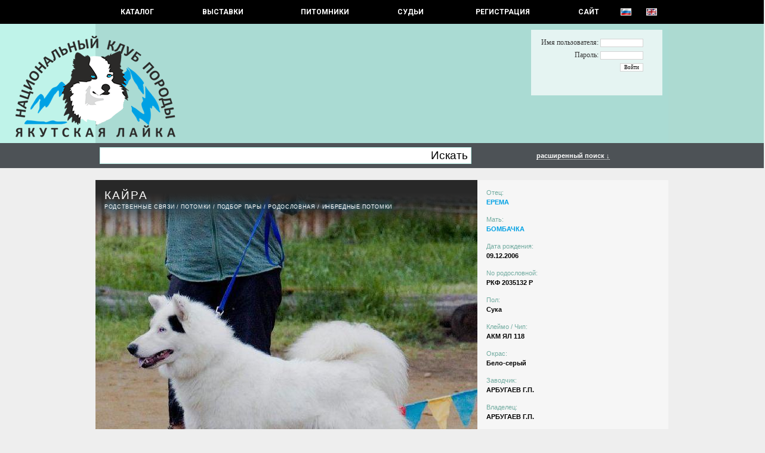

--- FILE ---
content_type: text/html; charset=UTF-8
request_url: https://yakutian-laika.com/catalog/dog.php?id=66&screen=2
body_size: 11846
content:
<HTML><HEAD> <TITLE>YAKUTSKAYA LAIKA - КАЙРА ID: 66</TITLE> <META http-equiv='Content-Type' content='text/html; charset=utf-8'></HEAD><LINK href='include/styles.css' type=text/css rel=STYLESHEET><LINK rel='stylesheet' type='text/css' href='lightbox/jquery.lightbox-0.5.css' media='screen' /><LINK href='http://fonts.googleapis.com/css?family=Roboto' rel='stylesheet' type='text/css'><link type='text/css' rel='stylesheet' href='https://fonts.googleapis.com/css?family=Roboto:400,700&amp;amp;subset=cyrillic,latin-ext&amp;piioay' media='all' /><SCRIPT type='text/javascript' src='img/jquery.js'></script><SCRIPT type='text/javascript' src='lightbox/jquery.lightbox-0.5.js'></script>
		<script type='text/javascript'>
		advs = 0;

		$(document).ready(function() {
			$("#form_search_adv").hide();
			1
			$('a.lightbox').lightBox();
			}); 
		</script>
		<BODY topmargin=0 bottommargin=0 leftmargin=0 rightmargin=0><CENTER><DIV class=div_menu><TABLE class=tableMenu><TR>	<TD class=tdMenuItem><A href='index.php'   class=menuitem1 onfocus='this.blur()'> КАТАЛОГ </A></TD>	<TD class=tdMenuItem><A href='shows.php'   class=menuitem onfocus='this.blur()'> Выставки </A></TD>	<TD class=tdMenuItem><A href='kennels.php' class=menuitem onfocus='this.blur()'> Питомники </A></TD>	<TD class=tdMenuItem><A href='judges.php'  class=menuitem onfocus='this.blur()'> СУДЬИ </A></TD>	<TD class=tdMenuItem><A href='reg.php' class=menuitem onfocus='this.blur()'> РЕГИСТРАЦИЯ </A></TD>	<TD class=tdMenuItem><A href='http://yakutlaika.com'    class=menuitem onfocus='this.blur()'> САЙТ </A></TD>	<TD class=tdMenuItem><A href='http://yakutian-laika.com/catalog/dog.php?id=66&screen=2&userif=1' class=menuitem1 onfocus='this.blur()'><IMG src='img/ru.gif' class='flag'></A></TD>	<TD class=tdMenuItem><A href='http://yakutian-laika.com/catalog/dog.php?id=66&screen=2&userif=2' class=menuitem1 onfocus='this.blur()'><IMG src='img/en.gif' class='flag'></A></TD></TR></TABLE></DIV><DIV class=div_title id=div_title><TABLE class=tableTitle><TR>	<TD style='WIDTH: 134px; PADDING: 0px;'><A class=aTit href='index.php'><IMG src='img/t1.png' width=134 height=170 style='MARGIN-TOP: 20px; MARGIN-BOTTOM: 10px; FLOAT: right;'></A></TD>	<TD style='WIDTH: 960px; HEIGHT: 200px; PADDING: 0px; BACKGROUND-COLOR: #aadbd3;'>	<A class=aTit href='index.php'><IMG src='img/t2.png' width=134 height=170 style='MARGIN-TOP: 20px; MARGIN-BOTTOM: 10px; FLOAT: left;'></A>		<DIV id=div_auth class=div_auth>		<FORM style='MARGIN: 0px; PADDING: 0px;'>		<TABLE>		<TR>		<TD style='PADDING: 2px 5px 2px 5px; TEXT-ALIGN: right; FONT-SIZE: 9.0pt; FONT-FAMILY: "Alegreya Sans", Tahoma;'>Имя пользователя: <INPUT type=text class=Iauth name=login id='login' size=12></TD>		</TR>		<TR>		<TD style='PADDING: 2px 5px 2px 5px; TEXT-ALIGN: right; FONT-SIZE: 9.0pt; FONT-FAMILY: "Alegreya Sans", Tahoma;'>Пароль: <INPUT type=password class=Iauth name=password id='password' size=12></TD>		</TR>		<TR>		<TD style='PADDING: 2px 5px 2px 5px; TEXT-ALIGN: right;'><INPUT type=submit class=Iauth value='Войти' onClick="TryAuth(); return false;"></TD>		</TR>		</TABLE>		</FORM>		</DIV>		<SCRIPT type='text/javascript'>		function TryAuth() {			var login = document.getElementById('login').value;			var password = document.getElementById('password').value;			$("#div_auth").html("<SPAN class=message>Entering ..</SPAN>");			$("#div_auth").load('aj_login.php', {login: login, password: password});	        	}		</SCRIPT>	</TD>	</TD>	<TD style='WIDTH: 134px; PADDING: 0px;'><A class=aTit href='index.php'><IMG src='img/pixel.gif' width=134 height=170 style='MARGIN-TOP: 10px;'></A></TD></TR></TABLE></DIV><DIV class=div_oper id=div_oper></DIV><DIV class=div_search id=div_search><TABLE class=tableSearch><TR>	<TD class=tdSearchMain><FORM action=search.php method=GET class=form_search id=form_search_base> <TABLE class=tableInputBlock><TR><TD class=tdItd><INPUT type=Text class=iLeft name='name' style='FONT-SIZE: 14.0pt; PADDING: 4px; HEIGHT: 28px; WIDTH: 550px;'></TD><TD class=tdItd><INPUT type=Submit class=iRight value='Искать' style='FONT-SIZE: 14.0pt; HEIGHT: 28px;'></TD></TR></TABLE> </FORM></TD>	<TD class=tdSearchShow><A class='aSearchAdv' href='' onClick='if(advs == 1) { $("#form_search_adv").hide(); advs = 0; } else { $("#form_search_adv").show(); advs = 1; } return false;'> расширенный поиск &darr; </A></TD></TR></TABLE><FORM action=search.php method=GET class=form_search_adv id=form_search_adv><TABLE class=tableSearch><TR>	<TD class=tdSearchBase>	<DIV class=fNameW>ID</DIV>	<DIV class=fValue><INPUT type='text' name='srchid' value='' size='12' class=MIPT></DIV>	</TD>	<TD class=tdSearchBase>	<DIV class=fNameW>Владелец</DIV>	<DIV class=fValue><INPUT type='text' name='owner' value='' size='28' class=MIPT></DIV>	</TD>	<TD class=tdSearchBase>	<DIV class=fNameW>Страна</DIV>	<DIV class=fValue><SELECT name='Country' id='Country'>
<OPTION value=0>- - -</OPTION>
 <OPTION value='35'> Австралия </OPTION>
 <OPTION value='34'> Австрия </OPTION>
 <OPTION value='33'> Азербайджан </OPTION>
 <OPTION value='32'> Армения </OPTION>
 <OPTION value='6'> Беларусь </OPTION>
 <OPTION value='5'> Бельгия </OPTION>
 <OPTION value='53'> Болгания </OPTION>
 <OPTION value='44'> Бразилия </OPTION>
 <OPTION value='3'> Великобритания </OPTION>
 <OPTION value='16'> Венгрия </OPTION>
 <OPTION value='63'> Гватемала </OPTION>
 <OPTION value='10'> Германия </OPTION>
 <OPTION value='24'> Греция </OPTION>
 <OPTION value='55'> Грузия </OPTION>
 <OPTION value='15'> Дания </OPTION>
 <OPTION value='36'> Израиль </OPTION>
 <OPTION value='47'> Индия </OPTION>
 <OPTION value='30'> Индонезия </OPTION>
 <OPTION value='14'> Ирландия </OPTION>
 <OPTION value='50'> Исландия </OPTION>
 <OPTION value='25'> Испания </OPTION>
 <OPTION value='8'> Италия </OPTION>
 <OPTION value='59'> Казахстан </OPTION>
 <OPTION value='11'> Канада </OPTION>
 <OPTION value='56'> Кипр </OPTION>
 <OPTION value='31'> Китай </OPTION>
 <OPTION value='51'> Колумбия </OPTION>
 <OPTION value='41'> Корея </OPTION>
 <OPTION value='60'> Кыргызстан </OPTION>
 <OPTION value='27'> Латвия </OPTION>
 <OPTION value='26'> Литва </OPTION>
 <OPTION value='13'> Люксембург </OPTION>
 <OPTION value='29'> Малазийя </OPTION>
 <OPTION value='49'> Мексика </OPTION>
 <OPTION value='37'> Молдавия </OPTION>
 <OPTION value='1'> Нидерланды </OPTION>
 <OPTION value='20'> Норвегия </OPTION>
 <OPTION value='38'> Польша </OPTION>
 <OPTION value='43'> Португалия </OPTION>
 <OPTION value='21'> Пуэрто-Рико </OPTION>
 <OPTION value='58'> Республика Северная Македони </OPTION>
 <OPTION value='2'> Россия </OPTION>
 <OPTION value='52'> Румыния </OPTION>
 <OPTION value='61'> Сан Марино </OPTION>
 <OPTION value='39'> Сербия </OPTION>
 <OPTION value='7'> Словакия </OPTION>
 <OPTION value='48'> Словения </OPTION>
 <OPTION value='4'> США </OPTION>
 <OPTION value='28'> Таиланд </OPTION>
 <OPTION value='62'> Турция </OPTION>
 <OPTION value='57'> Узбекистан </OPTION>
 <OPTION value='46'> Украина </OPTION>
 <OPTION value='42'> Филиппины </OPTION>
 <OPTION value='19'> Финляндия </OPTION>
 <OPTION value='9'> Франция </OPTION>
 <OPTION value='22'> Хорватия </OPTION>
 <OPTION value='40'> Черногория </OPTION>
 <OPTION value='12'> Чехия </OPTION>
 <OPTION value='23'> Швейцарция </OPTION>
 <OPTION value='18'> Швеция </OPTION>
 <OPTION value='45'> Эстония </OPTION>
 <OPTION value='54'> Якутия </OPTION>
 <OPTION value='17'> Япония </OPTION>
</SELECT>
</DIV>	</TD>	<TD class=tdSearchBase>	<DIV class=fNameW>Дата рождения</DIV>	<DIV class=fValueW><INPUT type='text' name='db1' value='' size='6' class=MIPT> - <INPUT type='text' name='db2' value='' size='6' class=MIPT></DIV>	</TD></TR><TR>	<TD class=tdSearchBase>	<DIV class=fNameW>Кличка</DIV>
                        <DIV class=fValue>
			<SELECT name=letter>
			<OPTION value=''>&nbsp;</OPTION>
			<OPTION value='а'>А</OPTION>
			<OPTION value='б'>Б</OPTION>
			<OPTION value='в'>В</OPTION>
			<OPTION value='г'>Г</OPTION>
			<OPTION value='д'>Д</OPTION>
			<OPTION value='е'>Е</OPTION>
			<OPTION value='ж'>Ж</OPTION>
			<OPTION value='з'>З</OPTION>
			<OPTION value='и'>И</OPTION>
			<OPTION value='й'>Й</OPTION>
			<OPTION value='к'>К</OPTION>
			<OPTION value='л'>Л</OPTION>
			<OPTION value='м'>М</OPTION>
			<OPTION value='н'>Н</OPTION>
			<OPTION value='о'>О</OPTION>
			<OPTION value='п'>П</OPTION>
			<OPTION value='р'>Р</OPTION>
			<OPTION value='с'>C</OPTION>
			<OPTION value='т'>Т</OPTION>
			<OPTION value='у'>У</OPTION>
			<OPTION value='ф'>Ф</OPTION>
			<OPTION value='х'>Х</OPTION>
			<OPTION value='ц'>Ц</OPTION>
			<OPTION value='ч'>Ч</OPTION>
			<OPTION value='ш'>Ш</OPTION>
			<OPTION value='щ'>Щ</OPTION>
			<OPTION value='ы'>Ы</OPTION>
			<OPTION value='э'>Э</OPTION>
			<OPTION value='ю'>Ю</OPTION>
			<OPTION value='я'>Я</OPTION>

			<OPTION value='a'>A</OPTION>
			<OPTION value='b'>B</OPTION>
			<OPTION value='c'>C</OPTION>
			<OPTION value='d'>D</OPTION>
			<OPTION value='e'>E</OPTION>
			<OPTION value='f'>F</OPTION>
			<OPTION value='g'>G</OPTION>
			<OPTION value='h'>H</OPTION>
			<OPTION value='i'>I</OPTION>
			<OPTION value='j'>J</OPTION>
			<OPTION value='k'>K</OPTION>
			<OPTION value='l'>L</OPTION>
			<OPTION value='m'>M</OPTION>
			<OPTION value='n'>N</OPTION>
			<OPTION value='o'>O</OPTION>
			<OPTION value='p'>P</OPTION>
			<OPTION value='q'>Q</OPTION>
			<OPTION value='r'>R</OPTION>
			<OPTION value='s'>S</OPTION>
			<OPTION value='t'>T</OPTION>
			<OPTION value='u'>U</OPTION>
			<OPTION value='v'>V</OPTION>
			<OPTION value='w'>W</OPTION>
			<OPTION value='x'>X</OPTION>
			<OPTION value='y'>Y</OPTION>
			<OPTION value='z'>Z</OPTION>
			</SELECT>
			<INPUT type='text' name='name' value='' size='20' class=MIPT>
			</DIV>	</TD>	<TD class=tdSearchBase>	<DIV class=fNameW>Питомник (<INPUT name='oken' type='checkbox' class=iCHK>Владелец)</DIV>	<DIV class=fValue><SELECT name='Kennel' id='Kennel'>
<OPTION value=0>- - -</OPTION>
 <OPTION value='142'> - </OPTION>
 <OPTION value='175'> 1 </OPTION>
 <OPTION value='145'> =NOT FCI KENNEL= </OPTION>
 <OPTION value='201'> A VALLI DI A ZAMPATA </OPTION>
 <OPTION value='55'> AALLON ONNI </OPTION>
 <OPTION value='177'> AATELI KOIRA </OPTION>
 <OPTION value='193'> ALPHA REIGN </OPTION>
 <OPTION value='161'> ALTALUNES </OPTION>
 <OPTION value='115'> ALTUNHA </OPTION>
 <OPTION value='34'> AMORE SANDYS </OPTION>
 <OPTION value='172'> ANDKOLL </OPTION>
 <OPTION value='180'> ANGEL'S WILDSPIRIT </OPTION>
 <OPTION value='153'> ARCTIC ICEPAW </OPTION>
 <OPTION value='133'> AS FANCY DYNASTY </OPTION>
 <OPTION value='178'> AUBETOILE </OPTION>
 <OPTION value='43'> BAAJ BAJANAJ </OPTION>
 <OPTION value='132'> BAJKA JAKUCKA </OPTION>
 <OPTION value='88'> BYWATER </OPTION>
 <OPTION value='104'> C.F.SIBIRICUS. </OPTION>
 <OPTION value='135'> COLD SUMMIT </OPTION>
 <OPTION value='90'> D'HERACLEOPOLIS </OPTION>
 <OPTION value='32'> DE L'EDEN DES SHOKOU </OPTION>
 <OPTION value='179'> DE LA PLUME ARTIK </OPTION>
 <OPTION value='194'> DE LA SOURCE DU MONTET </OPTION>
 <OPTION value='170'> DE LA TRIBU D'OIMIAKON </OPTION>
 <OPTION value='37'> DELOKIS TERRA </OPTION>
 <OPTION value='197'> DES BRUMES DE L'ONEGA </OPTION>
 <OPTION value='195'> DES DOUCEURS NORDIQUES </OPTION>
 <OPTION value='196'> DES ECHOS DU MUSHER </OPTION>
 <OPTION value='149'> DES LEGENDES DE RETZ </OPTION>
 <OPTION value='174'> DES MARAIS DE COURMONT </OPTION>
 <OPTION value='200'> DES PATTES DU MONT DES FLAND </OPTION>
 <OPTION value='198'> DES PLAINES DE SAKHA </OPTION>
 <OPTION value='191'> DES SENTINELLES DES CIMES </OPTION>
 <OPTION value='202'> DES TERRES SHEYENNE </OPTION>
 <OPTION value='23'> DIAMENT JAKUCJI </OPTION>
 <OPTION value='82'> DISADONNA </OPTION>
 <OPTION value='86'> DIVERSITY </OPTION>
 <OPTION value='209'> DOOR OF PARADISE </OPTION>
 <OPTION value='186'> DU DOMAINE DE GRANDE ESPERAN </OPTION>
 <OPTION value='143'> DU DOMAINE DU FRUIT DES FEND </OPTION>
 <OPTION value='192'> DU LAC DE GARM </OPTION>
 <OPTION value='134'> DUST OF SNOW </OPTION>
 <OPTION value='171'> EDEN SEVERU </OPTION>
 <OPTION value='146'> ENDLESS WINTER </OPTION>
 <OPTION value='166'> ETERNAL LIGHT </OPTION>
 <OPTION value='199'> ETERNAL ROSES OF THE SNOW </OPTION>
 <OPTION value='118'> FEEL THE WILDNESS </OPTION>
 <OPTION value='204'> FOREST RUNNERS </OPTION>
 <OPTION value='176'> FREE SPIRITS OF SAKHA </OPTION>
 <OPTION value='162'> FRØVARPSNUTEN </OPTION>
 <OPTION value='152'> GLACIALIS </OPTION>
 <OPTION value='66'> GLEIZZ </OPTION>
 <OPTION value='33'> GO-JASU SHIN </OPTION>
 <OPTION value='94'> GOBLINCHILD </OPTION>
 <OPTION value='159'> HELEN DOGSTYLE </OPTION>
 <OPTION value='65'> HUURREHELMEN </OPTION>
 <OPTION value='87'> INGLISILM </OPTION>
 <OPTION value='129'> INMYSTEPS </OPTION>
 <OPTION value='114'> KALTIOKUMMUN </OPTION>
 <OPTION value='173'> KOTO NO TORA </OPTION>
 <OPTION value='190'> LA FUREUR DES VALKYRIES </OPTION>
 <OPTION value='210'> LAIKA ROYAL </OPTION>
 <OPTION value='117'> LAIKABOSS </OPTION>
 <OPTION value='124'> LAND OF SNOW </OPTION>
 <OPTION value='168'> LES AMIS </OPTION>
 <OPTION value='128'> LEVAJOK'S </OPTION>
 <OPTION value='85'> LIINIKA STAMM </OPTION>
 <OPTION value='112'> LINNUSKORVEN </OPTION>
 <OPTION value='57'> LLEXUS QUATTRO </OPTION>
 <OPTION value='156'> MAHO NO TSUKI </OPTION>
 <OPTION value='213'> MIDNIGHT HOWL </OPTION>
 <OPTION value='96'> MOJE ANIOŁY </OPTION>
 <OPTION value='151'> MONGUN TAIGA </OPTION>
 <OPTION value='148'> MOON OF STARLIGHT </OPTION>
 <OPTION value='182'> MOUNTAIN WISDOM </OPTION>
 <OPTION value='139'> NORDIC SAKHA </OPTION>
 <OPTION value='111'> NORTHSTAR </OPTION>
 <OPTION value='84'> NOT FANCY </OPTION>
 <OPTION value='184'> OF ARTIK BASTERDS </OPTION>
 <OPTION value='181'> OF DANASIA'S DREAMS </OPTION>
 <OPTION value='189'> OF MOONLIGHT'S RHAPSODY </OPTION>
 <OPTION value='208'> OF SIBERIAN SISTERS </OPTION>
 <OPTION value='102'> ORTO DOIDU </OPTION>
 <OPTION value='91'> OT LIINIKA STAMM </OPTION>
 <OPTION value='157'> OUKAYA FOREVER </OPTION>
 <OPTION value='80'> PALOKIN </OPTION>
 <OPTION value='77'> POLAR FOXES ABSOLUTE </OPTION>
 <OPTION value='56'> POLAR SOULS </OPTION>
 <OPTION value='183'> POSITIVE MOOD </OPTION>
 <OPTION value='122'> PRINCES OF THE UNIVERSE </OPTION>
 <OPTION value='165'> QUEENS OF THE NORTH </OPTION>
 <OPTION value='24'> SAMBRIBERT </OPTION>
 <OPTION value='121'> SANCHA </OPTION>
 <OPTION value='205'> SATULAAKSON </OPTION>
 <OPTION value='110'> SEVEN KINGDOMS WOLVES </OPTION>
 <OPTION value='105'> SFORA JAKUCJI </OPTION>
 <OPTION value='116'> SIBERINDA </OPTION>
 <OPTION value='109'> SIBIRSKAYA ZIMA </OPTION>
 <OPTION value='169'> SLAVIC SQUAD </OPTION>
 <OPTION value='150'> SLAVINJA </OPTION>
 <OPTION value='141'> SNOW TARASKA </OPTION>
 <OPTION value='185'> SONS OF SAKHA </OPTION>
 <OPTION value='163'> STAR OF SNOW </OPTION>
 <OPTION value='99'> STELLA MERIDIEM </OPTION>
 <OPTION value='103'> SUGARCOATED </OPTION>
 <OPTION value='31'> TAUN FOREST </OPTION>
 <OPTION value='120'> THE BROTHERHOOD OF SHADOW </OPTION>
 <OPTION value='42'> THE FUTURE IS OURS </OPTION>
 <OPTION value='207'> THE NORDIX KENNEL OF THE WIL </OPTION>
 <OPTION value='95'> THE SPIRIT OF SACHA </OPTION>
 <OPTION value='188'> THE SPIRIT OF SLAVIC WOLF </OPTION>
 <OPTION value='206'> THE STARS OF MY SOUL </OPTION>
 <OPTION value='97'> THUNDERCLAP </OPTION>
 <OPTION value='155'> VINTERVANDREREN </OPTION>
 <OPTION value='98'> VOCANOCTE </OPTION>
 <OPTION value='127'> VUORENVARMAN </OPTION>
 <OPTION value='101'> WE ARE WILD </OPTION>
 <OPTION value='203'> WHITE ASPENS </OPTION>
 <OPTION value='59'> WHITE HUNTER </OPTION>
 <OPTION value='164'> WILD TRIBE’S </OPTION>
 <OPTION value='154'> WINTER NEVER DIES </OPTION>
 <OPTION value='212'> WINTER WHIMSY </OPTION>
 <OPTION value='100'> WIS WOOD </OPTION>
 <OPTION value='67'> WITH LOVELY SMILE </OPTION>
 <OPTION value='140'> WOLF AND DEER </OPTION>
 <OPTION value='187'> WORLD OF WHITE SOULS </OPTION>
 <OPTION value='130'> YALUME </OPTION>
 <OPTION value='60'> YAMAKAZE </OPTION>
 <OPTION value='70'> YASNAYA ZVEZDA SEVERA </OPTION>
 <OPTION value='45'> Z GRAJDOŁKA DEMONÓW SŁOWIAŃS </OPTION>
 <OPTION value='144'> Z JURAJSKIEGO STOKU </OPTION>
 <OPTION value='46'> Z KLANU WYDRY </OPTION>
 <OPTION value='158'> Z MŁYNÓWKI </OPTION>
 <OPTION value='113'> ZHOWERLI </OPTION>
 <OPTION value='44'> ZIMOWY ZMIERZCH </OPTION>
 <OPTION value='27'> ZVEZDNOE OJEREL`E </OPTION>
 <OPTION value='6'> АГРОНАВТ </OPTION>
 <OPTION value='5'> АЛМАЗЫ АНАБАРА </OPTION>
 <OPTION value='11'> АЛТАН ДАБАЙААН </OPTION>
 <OPTION value='2'> АЛТЫН ТУМАР </OPTION>
 <OPTION value='119'> АЛЫЙ ЦВЕТ </OPTION>
 <OPTION value='51'> АНДКОЛЛ </OPTION>
 <OPTION value='13'> АРКТИК ПАРАДИЗ </OPTION>
 <OPTION value='1'> АРКТИК ТРЭВЕЛ </OPTION>
 <OPTION value='79'> БЕЛЛЕТРИСТИКС </OPTION>
 <OPTION value='50'> БЕЛОЕ МОРЕ </OPTION>
 <OPTION value='4'> БИГ ФЛАУЭР </OPTION>
 <OPTION value='29'> БИРЮСИНКА </OPTION>
 <OPTION value='131'> БРОДЯГИ СЕВЕРА </OPTION>
 <OPTION value='49'> БУЗБУРИ ИДЕЛЬ </OPTION>
 <OPTION value='64'> ВЕНЕЦ КОЛЫМЫ </OPTION>
 <OPTION value='78'> ВЕО РОСС </OPTION>
 <OPTION value='36'> ВЕСТЕРН КОММАНД </OPTION>
 <OPTION value='167'> ВИН КОД НИКИ БЛИЗАРА </OPTION>
 <OPTION value='62'> ГАРДАРИКА ЛЕГЕНД </OPTION>
 <OPTION value='136'> ГРААЛЬ ГАРДАРИКА </OPTION>
 <OPTION value='3'> ДОНАГЕР </OPTION>
 <OPTION value='52'> ЗЛАТОГОРЬЕ ЭЙВЫ </OPTION>
 <OPTION value='38'> ИЗ ЛЕМБОЛОВО </OPTION>
 <OPTION value='15'> ИЗ ОХТИНСКОГО РАЗДОЛЬЯ </OPTION>
 <OPTION value='53'> ИЗ САДА АЛИРИАН </OPTION>
 <OPTION value='28'> ИЗ СИБИРСКОЙ ТАЙГИ </OPTION>
 <OPTION value='35'> ИЗ СКАЗОЧНОЙ ТАЙГИ </OPTION>
 <OPTION value='125'> ИММОРТАЛ ШАЙН </OPTION>
 <OPTION value='73'> ИН ЯН БИЙХЕМ </OPTION>
 <OPTION value='211'> КЕАРТРИ </OPTION>
 <OPTION value='138'> КУЛДЖЕК </OPTION>
 <OPTION value='126'> КЮЭРЭГЭЙ </OPTION>
 <OPTION value='21'> ЛЬВИНОЕ СЕРДЦЕ </OPTION>
 <OPTION value='72'> МАШЕЛ СПИРИТ </OPTION>
 <OPTION value='107'> НАВИ СПОРТ </OPTION>
 <OPTION value='68'> НО НА АЛЕКС </OPTION>
 <OPTION value='58'> ОЛГРИН </OPTION>
 <OPTION value='16'> ОЮН ГЭРЭЛ </OPTION>
 <OPTION value='20'> ПОЛАР ЛАЙКА </OPTION>
 <OPTION value='123'> ПОЛЯРНЫЙ ЯМАЛ </OPTION>
 <OPTION value='83'> ПРОЛАЙФ </OPTION>
 <OPTION value='92'> РАДАРОСС </OPTION>
 <OPTION value='22'> РАНДОГС </OPTION>
 <OPTION value='25'> РЕЙВ РЕВЬЮ </OPTION>
 <OPTION value='137'> РУССКАЯ ЛЕГЕНДА </OPTION>
 <OPTION value='9'> РУССКАЯ СКАЗКА </OPTION>
 <OPTION value='76'> РУССКОЙ ЗНАТИ </OPTION>
 <OPTION value='106'> С КАЗАНСКОЙ СТОРОНЫ </OPTION>
 <OPTION value='69'> С ОСИНОВЦА </OPTION>
 <OPTION value='12'> САЛКЫН ТАУ </OPTION>
 <OPTION value='19'> САНТАНАЛАЙТ </OPTION>
 <OPTION value='48'> САХА ДЬОЛА </OPTION>
 <OPTION value='17'> СВОБОДНАЯ СТАЯ </OPTION>
 <OPTION value='108'> СЕРДЦЕ СЕВЕРА </OPTION>
 <OPTION value='26'> СИБЕРИАН СОУЛ </OPTION>
 <OPTION value='39'> СИБЭККИ ФЛАЙ </OPTION>
 <OPTION value='75'> СНЕЖНЫЙ АНГЕЛ </OPTION>
 <OPTION value='54'> СНОУ БРИЗ </OPTION>
 <OPTION value='41'> СНОУ ГЭЛАКСИ </OPTION>
 <OPTION value='40'> СНОУ МИСТЕРИ </OPTION>
 <OPTION value='74'> СО ШКОДНОГО ДВОРА </OPTION>
 <OPTION value='61'> СТАР ДЮ МОНД </OPTION>
 <OPTION value='81'> СЫРДЫК СУЛУС </OPTION>
 <OPTION value='14'> ТАЙНА СЕВЕРА </OPTION>
 <OPTION value='93'> ТАЛАНТЕД ВИННЕРС </OPTION>
 <OPTION value='63'> ТАЛИСМАН ВОДОЛЕЯ </OPTION>
 <OPTION value='47'> ТАРТАРИЯ </OPTION>
 <OPTION value='147'> ТЕСТ </OPTION>
 <OPTION value='30'> УРГАЛ СУЛУЗ </OPTION>
 <OPTION value='18'> ХААНМАР БАТУР </OPTION>
 <OPTION value='89'> ХАРЫСХАЛ </OPTION>
 <OPTION value='10'> ЧЕРНЫЙ АЛМАЗ </OPTION>
 <OPTION value='7'> ЧИМГИ ТУРА </OPTION>
 <OPTION value='8'> ЭЛЬ ФЛАУМ </OPTION>
 <OPTION value='160'> ЭСКИФАВОРИТ </OPTION>
 <OPTION value='71'> ЯМАН БУРЕ </OPTION>
</SELECT>
</DIV>	</TD>	<TD class=tdSearchBase>	<DIV class=fNameW>Титулы</DIV>	<DIV class=fValue><SELECT name='stitleid' id='stitleid'>
<OPTION value=0>- - -</OPTION>
 <OPTION value='3'>  Rez. World Winner  </OPTION>
 <OPTION value='231'>  Победитель Всемирной выставки собак российских пород  </OPTION>
 <OPTION value='227'>  Победитель черного моря </OPTION>
 <OPTION value='278'> ASIA PACIFIC CHAMPION </OPTION>
 <OPTION value='283'> ASIA PACIFIC WINNER </OPTION>
 <OPTION value='142'> Asia, Africa &amp; Oceania Winner  </OPTION>
 <OPTION value='213'> Austrian BundesJugendSieger </OPTION>
 <OPTION value='212'> Austrian Bundessieger </OPTION>
 <OPTION value='197'> Baby World Hope </OPTION>
 <OPTION value='254'> BAER </OPTION>
 <OPTION value='168'> Black Sea Winner </OPTION>
 <OPTION value='117'> BundesJugendSiger </OPTION>
 <OPTION value='90'> Bundessiger(in) </OPTION>
 <OPTION value='301'> DNAComp. </OPTION>
 <OPTION value='292'> E </OPTION>
 <OPTION value='274'> EAST SIDE WINNER </OPTION>
 <OPTION value='110'> EuropaSieger(in) </OPTION>
 <OPTION value='48'> European Junior Winner  </OPTION>
 <OPTION value='273'> European Puppy Winner </OPTION>
 <OPTION value='150'> European Veteran Winner  </OPTION>
 <OPTION value='4'> European Winner  </OPTION>
 <OPTION value='287'> Grand Prix Slovakia Winner </OPTION>
 <OPTION value='240'> National Breed Club Junior Winner  </OPTION>
 <OPTION value='241'> National Breed Club Veteran Winner  </OPTION>
 <OPTION value='239'> National Breed Club Winner  </OPTION>
 <OPTION value='286'> NITRA VETERAN WINNER </OPTION>
 <OPTION value='285'> NITRA WINNER  </OPTION>
 <OPTION value='271'> Nordic Show Champion  </OPTION>
 <OPTION value='281'> Philippines Derby Winner </OPTION>
 <OPTION value='280'> Philippines Winner </OPTION>
 <OPTION value='289'> Polish Puppy Champion </OPTION>
 <OPTION value='276'> Poznan Veteran Winner </OPTION>
 <OPTION value='198'> Puppy World Hope </OPTION>
 <OPTION value='5'> Rez. European Winner  </OPTION>
 <OPTION value='279'> South East Asia Champion  </OPTION>
 <OPTION value='282'> South East Asia Winner </OPTION>
 <OPTION value='268'> WORKING DOG CERTIFICATE (WCC) </OPTION>
 <OPTION value='47'> World Junior Winner  </OPTION>
 <OPTION value='149'> World Veteran Winner  </OPTION>
 <OPTION value='2'> World Winner  </OPTION>
 <OPTION value='270'> World Winner Minor puppy </OPTION>
 <OPTION value='269'> World Winner Puppy </OPTION>
 <OPTION value='261'> Ветеран Гранд Чемпион России </OPTION>
 <OPTION value='237'> Ветеран победитель «Евразии» </OPTION>
 <OPTION value='232'> Ветеран победитель Всемирной выставки собак российских пород </OPTION>
 <OPTION value='246'> Ветеран победитель выставки «Россия» </OPTION>
 <OPTION value='238'> Ветеран победитель Москвы </OPTION>
 <OPTION value='288'> Ветеран Победитель НКП </OPTION>
 <OPTION value='251'> Ветеран победитель СНГ </OPTION>
 <OPTION value='233'> Ветеран Чемпион НКП России </OPTION>
 <OPTION value='277'> Ветеран Чемпион Польши </OPTION>
 <OPTION value='225'> Ветеран чемпион РКФ </OPTION>
 <OPTION value='262'> Ветеран Чемпион России </OPTION>
 <OPTION value='284'> Ветеран Чемпион Словакии </OPTION>
 <OPTION value='67'> Всеукраинский Победитель </OPTION>
 <OPTION value='171'> Гранд Чемпион Азербайджана </OPTION>
 <OPTION value='101'> Гранд Чемпион Америки </OPTION>
 <OPTION value='202'> Гранд Чемпион Аргентины </OPTION>
 <OPTION value='182'> Гранд Чемпион Армении </OPTION>
 <OPTION value='75'> Гранд Чемпион Белоруссии </OPTION>
 <OPTION value='78'> Гранд Чемпион Болгарии </OPTION>
 <OPTION value='295'> Гранд чемпион Бразилии </OPTION>
 <OPTION value='113'> Гранд Чемпион Венгрии </OPTION>
 <OPTION value='161'> Гранд Чемпион Грузии </OPTION>
 <OPTION value='139'> Гранд Чемпион Израиля </OPTION>
 <OPTION value='266'> Гранд Чемпион Канады  </OPTION>
 <OPTION value='163'> Гранд Чемпион Кипра </OPTION>
 <OPTION value='108'> Гранд Чемпион Молдовы </OPTION>
 <OPTION value='252'> Гранд Чемпион Польши </OPTION>
 <OPTION value='9'> Гранд Чемпион России </OPTION>
 <OPTION value='107'> Гранд Чемпион Румынии </OPTION>
 <OPTION value='162'> Гранд Чемпион Сербии </OPTION>
 <OPTION value='119'> Гранд Чемпион Словакии </OPTION>
 <OPTION value='109'> Гранд Чемпион Таиланда </OPTION>
 <OPTION value='275'> Гранд Чемпион Турции </OPTION>
 <OPTION value='74'> Гранд Чемпион Украины </OPTION>
 <OPTION value='200'> Гранд Чемпион Уругвая </OPTION>
 <OPTION value='1'> Интерчемпион (FCI) </OPTION>
 <OPTION value='186'> Клубный Чемпион Германии </OPTION>
 <OPTION value='267'> Лучшая cобака России </OPTION>
 <OPTION value='272'> НЕ СТАНДАРТНЫЙ ОКРАС  </OPTION>
 <OPTION value='297'> Панамериканский Гранд Чемпион </OPTION>
 <OPTION value='296'> Панамериканский чемпион </OPTION>
 <OPTION value='256'> Победитель &quot;Кубка России&quot;  (Гонки на собачьих упряжках)  </OPTION>
 <OPTION value='72'> Победитель Crufts </OPTION>
 <OPTION value='124'> Победитель «Евразии&quot; </OPTION>
 <OPTION value='215'> Победитель Амстердама </OPTION>
 <OPTION value='155'> Победитель Балтии </OPTION>
 <OPTION value='236'> Победитель Беларуси </OPTION>
 <OPTION value='217'> Победитель Брюсселя </OPTION>
 <OPTION value='244'> Победитель выставки «Россия» </OPTION>
 <OPTION value='208'> Победитель Дании </OPTION>
 <OPTION value='196'> Победитель Латвии </OPTION>
 <OPTION value='206'> Победитель Литвы </OPTION>
 <OPTION value='157'> Победитель Мальты </OPTION>
 <OPTION value='229'> Победитель Москвы </OPTION>
 <OPTION value='242'> Победитель Национальной выставки породы года </OPTION>
 <OPTION value='257'> Победитель НКП  </OPTION>
 <OPTION value='94'> Победитель Норвегии </OPTION>
 <OPTION value='203'> Победитель Польши </OPTION>
 <OPTION value='127'> Победитель северных стран </OPTION>
 <OPTION value='151'> Победитель Словении </OPTION>
 <OPTION value='249'> Победитель СНГ </OPTION>
 <OPTION value='210'> Победитель Таллинна </OPTION>
 <OPTION value='93'> Победитель Финляндии </OPTION>
 <OPTION value='194'> Победитель Хельсинки </OPTION>
 <OPTION value='156'> Победитель Чехии </OPTION>
 <OPTION value='95'> Победитель Швеции </OPTION>
 <OPTION value='220'> Победитель Эстонии </OPTION>
 <OPTION value='219'> Собака года </OPTION>
 <OPTION value='140'> Супер Гранд Чемпион Украины </OPTION>
 <OPTION value='260'> Топ производитель НКП Якутская лайка </OPTION>
 <OPTION value='253'> Топ Собака НКП Россия </OPTION>
 <OPTION value='169'> Чемпион FCC </OPTION>
 <OPTION value='184'> Чемпион KURA </OPTION>
 <OPTION value='170'> Чемпион UKC </OPTION>
 <OPTION value='128'> Чемпион Австралии </OPTION>
 <OPTION value='22'> Чемпион Австрии </OPTION>
 <OPTION value='158'> Чемпион Азербайджана </OPTION>
 <OPTION value='19'> Чемпион Америки </OPTION>
 <OPTION value='100'> Чемпион Аргентины </OPTION>
 <OPTION value='183'> Чемпион Армении </OPTION>
 <OPTION value='84'> Чемпион Балканских Стран </OPTION>
 <OPTION value='17'> Чемпион Балтии </OPTION>
 <OPTION value='11'> Чемпион Беларуси </OPTION>
 <OPTION value='25'> Чемпион Бельгии </OPTION>
 <OPTION value='39'> Чемпион Болгарии </OPTION>
 <OPTION value='205'> Чемпион Боливии </OPTION>
 <OPTION value='81'> Чемпион Боснии и Герцеговины </OPTION>
 <OPTION value='130'> Чемпион Бразилии </OPTION>
 <OPTION value='178'> Чемпион Великобритании </OPTION>
 <OPTION value='36'> Чемпион Венгрии </OPTION>
 <OPTION value='16'> Чемпион Германии (VDH) </OPTION>
 <OPTION value='131'> Чемпион Гибралтара </OPTION>
 <OPTION value='23'> Чемпион Голландии </OPTION>
 <OPTION value='173'> Чемпион Гондураса </OPTION>
 <OPTION value='218'> Чемпион Греции </OPTION>
 <OPTION value='29'> Чемпион Грузии </OPTION>
 <OPTION value='24'> Чемпион Дании </OPTION>
 <OPTION value='31'> Чемпион Израиля </OPTION>
 <OPTION value='221'> Чемпион Индии </OPTION>
 <OPTION value='126'> Чемпион Ирландии </OPTION>
 <OPTION value='174'> Чемпион Исландии </OPTION>
 <OPTION value='33'> Чемпион Испании </OPTION>
 <OPTION value='34'> Чемпион Италии </OPTION>
 <OPTION value='55'> Чемпион Казахстана </OPTION>
 <OPTION value='41'> Чемпион Канады </OPTION>
 <OPTION value='116'> Чемпион Кипра </OPTION>
 <OPTION value='135'> Чемпион Китая </OPTION>
 <OPTION value='136'> Чемпион Кореи </OPTION>
 <OPTION value='181'> Чемпион Коста-Рики </OPTION>
 <OPTION value='146'> Чемпион Кыргызстана </OPTION>
 <OPTION value='13'> Чемпион Латвии </OPTION>
 <OPTION value='299'> Чемпион Латинской Америки </OPTION>
 <OPTION value='14'> Чемпион Литвы </OPTION>
 <OPTION value='21'> Чемпион Люксембурга </OPTION>
 <OPTION value='66'> Чемпион Македонии </OPTION>
 <OPTION value='189'> Чемпион Малайзии </OPTION>
 <OPTION value='175'> Чемпион Марокко </OPTION>
 <OPTION value='20'> Чемпион Мексики </OPTION>
 <OPTION value='26'> Чемпион Молдовы </OPTION>
 <OPTION value='60'> Чемпион Монако </OPTION>
 <OPTION value='7'> Чемпион НКП Россия </OPTION>
 <OPTION value='258'> Чемпион НКП Украины </OPTION>
 <OPTION value='92'> Чемпион Норвегии </OPTION>
 <OPTION value='51'> Чемпион ОАНКОО </OPTION>
 <OPTION value='30'> Чемпион Польши </OPTION>
 <OPTION value='264'> Чемпион породного клуба </OPTION>
 <OPTION value='235'> Чемпион породы </OPTION>
 <OPTION value='137'> Чемпион породы (Беларусь) </OPTION>
 <OPTION value='35'> Чемпион Португалии </OPTION>
 <OPTION value='43'> Чемпион РКФ </OPTION>
 <OPTION value='8'> Чемпион России </OPTION>
 <OPTION value='255'> Чемпион России (Гонки на собачьих упряжках)  </OPTION>
 <OPTION value='38'> Чемпион Румынии </OPTION>
 <OPTION value='44'> Чемпион РФЛС </OPTION>
 <OPTION value='46'> Чемпион РФОС </OPTION>
 <OPTION value='45'> Чемпион РФСС </OPTION>
 <OPTION value='76'> Чемпион Сан-Марино </OPTION>
 <OPTION value='122'> Чемпион Северных Стран </OPTION>
 <OPTION value='99'> Чемпион Сербии </OPTION>
 <OPTION value='27'> Чемпион Сербии и Черногории </OPTION>
 <OPTION value='89'> Чемпион СКК </OPTION>
 <OPTION value='148'> Чемпион СККР </OPTION>
 <OPTION value='28'> Чемпион Словакии </OPTION>
 <OPTION value='61'> Чемпион Словении </OPTION>
 <OPTION value='63'> Чемпион СССР </OPTION>
 <OPTION value='177'> Чемпион Таиланда </OPTION>
 <OPTION value='159'> Чемпион Турции </OPTION>
 <OPTION value='83'> Чемпион Узбекистана </OPTION>
 <OPTION value='10'> Чемпион Украины </OPTION>
 <OPTION value='201'> Чемпион Уругвая </OPTION>
 <OPTION value='160'> Чемпион Филиппин </OPTION>
 <OPTION value='18'> Чемпион Финляндии </OPTION>
 <OPTION value='293'> Чемпион Финляндии среди ветеранов </OPTION>
 <OPTION value='15'> Чемпион Франции </OPTION>
 <OPTION value='62'> Чемпион Хорватии </OPTION>
 <OPTION value='91'> Чемпион Центральной и Вост. Европы </OPTION>
 <OPTION value='123'> Чемпион Черногории </OPTION>
 <OPTION value='37'> Чемпион Чехии </OPTION>
 <OPTION value='179'> Чемпион Чили </OPTION>
 <OPTION value='32'> Чемпион Швейцарии </OPTION>
 <OPTION value='77'> Чемпион Швеции </OPTION>
 <OPTION value='12'> Чемпион Эстонии </OPTION>
 <OPTION value='54'> Чемпион Югославии </OPTION>
 <OPTION value='180'> Чемпион Южной Африки </OPTION>
 <OPTION value='176'> Чемпион Японии </OPTION>
 <OPTION value='247'> ЧР РК SLD </OPTION>
 <OPTION value='248'> ЧРКФ РК SLD </OPTION>
 <OPTION value='265'> Шоу Чемпион России </OPTION>
 <OPTION value='167'> Юный Гранд Чемпион Болгарии </OPTION>
 <OPTION value='291'> Юный Гранд Чемпион Бразилии </OPTION>
 <OPTION value='226'> Юный гранд чемпион России </OPTION>
 <OPTION value='144'> Юный Гранд Чемпион Украины </OPTION>
 <OPTION value='118'> Юный клубный Чемпион Германии </OPTION>
 <OPTION value='187'> Юный Клубный Чемпион Германии </OPTION>
 <OPTION value='298'> Юный Панамериканский Чемпион </OPTION>
 <OPTION value='234'> Юный победитель «Евразии» </OPTION>
 <OPTION value='214'> Юный Победитель Астердама </OPTION>
 <OPTION value='222'> Юный Победитель Балтии </OPTION>
 <OPTION value='216'> Юный Победитель Брюсселя </OPTION>
 <OPTION value='230'> Юный победитель Всемирной выставки собак российских пород  </OPTION>
 <OPTION value='245'> Юный победитель выставки «Россия» </OPTION>
 <OPTION value='207'> Юный Победитель Дании </OPTION>
 <OPTION value='228'> Юный победитель Москвы </OPTION>
 <OPTION value='243'> Юный победитель Национальной выставки породы года </OPTION>
 <OPTION value='263'> Юный победитель НКП </OPTION>
 <OPTION value='199'> Юный Победитель Норвегии </OPTION>
 <OPTION value='204'> Юный Победитель Польши </OPTION>
 <OPTION value='193'> Юный победитель северных стран </OPTION>
 <OPTION value='250'> Юный победитель СНГ </OPTION>
 <OPTION value='211'> Юный Победитель Таллинна </OPTION>
 <OPTION value='96'> Юный Победитель Финляндии </OPTION>
 <OPTION value='195'> Юный Победитель Хельсинки </OPTION>
 <OPTION value='185'> Юный Победитель Эстонии </OPTION>
 <OPTION value='120'> Юный Чемпион Австрии </OPTION>
 <OPTION value='153'> Юный Чемпион Азербайджана </OPTION>
 <OPTION value='143'> Юный Чемпион Азии </OPTION>
 <OPTION value='70'> Юный Чемпион Балканских Стран </OPTION>
 <OPTION value='56'> Юный Чемпион Балтии </OPTION>
 <OPTION value='69'> Юный Чемпион Беларуси </OPTION>
 <OPTION value='104'> Юный Чемпион Бельгии </OPTION>
 <OPTION value='65'> Юный Чемпион Болгарии </OPTION>
 <OPTION value='79'> Юный Чемпион Боснии и Герцеговины </OPTION>
 <OPTION value='290'> Юный Чемпион Бразилии </OPTION>
 <OPTION value='98'> Юный Чемпион Венгрии </OPTION>
 <OPTION value='97'> Юный Чемпион Германии (VDH) </OPTION>
 <OPTION value='106'> Юный Чемпион Голландии </OPTION>
 <OPTION value='190'> Юный Чемпион Греции </OPTION>
 <OPTION value='209'> Юный Чемпион Дании </OPTION>
 <OPTION value='152'> Юный Чемпион Испании </OPTION>
 <OPTION value='102'> Юный Чемпион Италии </OPTION>
 <OPTION value='134'> Юный Чемпион Казахстана </OPTION>
 <OPTION value='164'> Юный Чемпион Кипра </OPTION>
 <OPTION value='147'> Юный Чемпион Кыргызстана </OPTION>
 <OPTION value='57'> Юный Чемпион Латвии </OPTION>
 <OPTION value='300'> Юный Чемпион Латинской Америки </OPTION>
 <OPTION value='58'> Юный Чемпион Литвы </OPTION>
 <OPTION value='87'> Юный Чемпион Люксембурга </OPTION>
 <OPTION value='82'> Юный Чемпион Македонии </OPTION>
 <OPTION value='52'> Юный Чемпион Молдовы </OPTION>
 <OPTION value='50'> Юный Чемпион НКП России </OPTION>
 <OPTION value='259'> Юный Чемпион НКП Украины </OPTION>
 <OPTION value='40'> Юный Чемпион Польши </OPTION>
 <OPTION value='138'> Юный Чемпион породы (Беларусь) </OPTION>
 <OPTION value='172'> Юный Чемпион Португалии </OPTION>
 <OPTION value='223'> Юный чемпион РКФ </OPTION>
 <OPTION value='49'> Юный Чемпион России </OPTION>
 <OPTION value='105'> Юный Чемпион Румынии </OPTION>
 <OPTION value='112'> Юный Чемпион Сан-Марино </OPTION>
 <OPTION value='80'> Юный Чемпион Сербии </OPTION>
 <OPTION value='132'> Юный Чемпион Словакии </OPTION>
 <OPTION value='111'> Юный Чемпион Словении </OPTION>
 <OPTION value='133'> Юный Чемпион Таиланда </OPTION>
 <OPTION value='165'> Юный Чемпион Турции </OPTION>
 <OPTION value='154'> Юный Чемпион Узбекистана </OPTION>
 <OPTION value='53'> Юный Чемпион Украины </OPTION>
 <OPTION value='224'> Юный Чемпион Федерации </OPTION>
 <OPTION value='166'> Юный Чемпион Филиппин </OPTION>
 <OPTION value='294'> Юный чемпион Финляндии </OPTION>
 <OPTION value='103'> Юный Чемпион Франции </OPTION>
 <OPTION value='85'> Юный Чемпион Хорватии </OPTION>
 <OPTION value='86'> Юный Чемпион Чехии </OPTION>
 <OPTION value='88'> Юный Чемпион Швейцарии </OPTION>
 <OPTION value='59'> Юный Чемпион Эстонии </OPTION>
 <OPTION value='191'> Юный Шведский победитель </OPTION>
</SELECT>
</DIV>	</TD>	<TD class=tdSearchBase rowspan=3>	<DIV class=fNameW><INPUT type='radio' name='ordby' checked value='0'> По кличке</DIV>	<DIV class=fNameW><INPUT type='radio' name='ordby' value='1'> По питомникам</DIV>	<DIV class=fNameW><INPUT type='radio' name='ordby' value='2'> По дате рождения</DIV>	<DIV class=fNameW><INPUT type='radio' name='ordby' value='3'> По дате изменения</DIV>	<DIV class=fNameW><INPUT type='radio' name='ordby' value='4'> По дате ввода</DIV>	<DIV class=fNameW>&nbsp;</DIV>	<DIV class=fNameW><INPUT type=submit value='Искать' class=MSUB></DIV>	</TD></TR><TR>	<TD class=tdSearchBase>	<DIV class=fNameW>Окрас</DIV>	<DIV class=fValue><SELECT name='Color' id='Color'>
<OPTION value=0>- - -</OPTION>
 <OPTION value='4'> Бело-коричневый </OPTION>
 <OPTION value='8'> Бело-коричневый с крапом </OPTION>
 <OPTION value='3'> Бело-рыжий </OPTION>
 <OPTION value='6'> Бело-рыжий с крапом </OPTION>
 <OPTION value='2'> Бело-серый </OPTION>
 <OPTION value='7'> Бело-серый с крапом </OPTION>
 <OPTION value='14'> Бело-черно-рыжий </OPTION>
 <OPTION value='9'> Бело-черно-рыжий с крапом </OPTION>
 <OPTION value='1'> Бело-черный </OPTION>
 <OPTION value='5'> Бело-черный с крапом </OPTION>
 <OPTION value='11'> Бело-черный с подпалом </OPTION>
 <OPTION value='19'> Белый </OPTION>
 <OPTION value='18'> Коричнево-белый </OPTION>
 <OPTION value='17'> Рыже-белый </OPTION>
 <OPTION value='16'> Серо-белый </OPTION>
 <OPTION value='13'> Черно-бело-рыжий </OPTION>
 <OPTION value='10'> Черно-бело-рыжий с крапом </OPTION>
 <OPTION value='15'> Черно-белый </OPTION>
 <OPTION value='12'> Черно-белый с подпалом </OPTION>
</SELECT>
</DIV>	</TD>	<TD class=tdSearchBase>	<DIV class=fNameW>No родословной</DIV>	<DIV class=fValue><INPUT type='text' name='Rkf' value='' size='28' class=MIPT></DIV>	</TD>	<TD class=tdSearchBase rowspan=2>	<DIV class=fNameW><INPUT name='hdset' type='checkbox'> с проверкой суставов</DIV>	<DIV class=fNameW><INPUT name='withfoto' type='checkbox'> с фотографией</DIV>	<DIV class=fNameW><INPUT name='sale' type='checkbox'> на продажу</DIV>	</TD></TR><TR>	<TD class=tdSearchBase>	<DIV class=fNameW>Пол</DIV>	<DIV class=fValue><SELECT name='Sex'><OPTION value=0>- - -</OPTION><OPTION value=2>Кобель</OPTION><OPTION value=1>Сука</OPTION></SELECT></DIV>	</TD>	<TD class=tdSearchBase>	<DIV class=fNameW>Клеймо / Чип</DIV>	<DIV class=fValue><INPUT type='text' name='Tavro' value='' size='12' class=MIPT></DIV>	</TD></TR></TABLE></FORM></DIV><DIV class=div_main id=div_main><TABLE class='tableMain'><TR>	<TD class=tdMainLeft> <DIV class='DogBackPhoto' style='WIDTH: 640px; HEIGHT: 635px; BACKGROUND: url(showphoto.php?id=66&n=0&s=640) no-repeat center 20px;'>
	<DIV class='BlackGradient'>
		<A class='DogTitleName' href='dog.php?id=66&screen=1'><SPAN style='TEXT-TRANSFORM: uppercase;'>КАЙРА</SPAN></A>		<BR>
		<DIV class='dDogOptions'>
		<FONT class='fDogOptions'>
			<A class='fDogOptions' href='dog.php?id=66&screen=3'>РОДСТВЕННЫЕ СВЯЗИ</A> / 
			<A class='fDogOptions' href='dog.php?id=66&screen=2'>ПОТОМКИ</A> / 
			<A class='fDogOptions' href='#DogContent' onClick='var id = "66"; $("#DogContent").load("aj_dog_comp.php", {id: id});'>ПОДБОР ПАРЫ</A> / 
			<A class='fDogOptions' href='#DogContent' onClick='var id = "66"; $("#DogContent").load("aj_dog_ped.php", {id: id});'>Родословная</A> / 
			<A class='fDogOptions' href='#DogContent' onClick='var id = "66"; $("#DogContent").load("aj_dog_off.php", {id: id});'>ИНБРЕДНЫЕ ПОТОМКИ</A> 
		</FONT>
		</DIV>
	</DIV>
	<DIV class='WhiteGradient' style='TOP: 529px;'>	</DIV>
</DIV>
<DIV id='DogContent'><H2 class='h2right'>ПОТОМКИ:</H2><DIV class='fNameD'>Титулы</DIV><DIV class='fValueD'></DIV><DIV class='fNameD'>Проверки на дисплазию</DIV><DIV class='fValueD'></DIV><DIV class='fValueD'></DIV><H2 class='h2right'>ПОМЕТ 1 - 29.10.2008<DIV class='addInfo'>5 собак(а,и) в базе</DIV></H2><DIV class=InfoBlock><A href='dog.php?id=279&screen=1&userif=1'>
<TABLE class='tableDogBlock' style='WIDTH: 610px;'>
<TR><TD class='tdDogBlockPh'><IMG src='img/nopic.jpg' class=photoSmall></TD><TD class='tdDogBlockText'><B><FONT color=#00a1e4><SPAN style='TEXT-TRANSFORM: uppercase;'>ТУЛУК</SPAN></FONT></B><DIV class=div_small><FONT color=#686868>ИЛЬМЕНЬ</FONT> x <FONT color=#686868>КАЙРА</FONT></DIV><DIV class=div_small8></DIV></TD><TD class='tdDogBlockText' width=100 align=right><B>29.10.2008</B><DIV class=div_small align=right><I>Кобель</I></DIV><DIV class=div_small8 align=right>AKM 6430</DIV><DIV class=div_small8 align=right>Черно-белый</DIV></TD></TR></TABLE>
</A>
<A href='dog.php?id=280&screen=1&userif=1'>
<TABLE class='tableDogBlock' style='WIDTH: 610px;'>
<TR><TD class='tdDogBlockPh'><IMG src='img/nopic.jpg' class=photoSmall></TD><TD class='tdDogBlockText'><B><FONT color=#00a1e4><SPAN style='TEXT-TRANSFORM: uppercase;'>ТЫГЫН</SPAN></FONT></B><DIV class=div_small><FONT color=#686868>ИЛЬМЕНЬ</FONT> x <FONT color=#686868>КАЙРА</FONT></DIV><DIV class=div_small8></DIV></TD><TD class='tdDogBlockText' width=100 align=right><B>29.10.2008</B><DIV class=div_small align=right><I>Кобель</I></DIV><DIV class=div_small8 align=right>AKM 6431</DIV><DIV class=div_small8 align=right>Черно-белый</DIV></TD></TR></TABLE>
</A>
<A href='dog.php?id=281&screen=1&userif=1'>
<TABLE class='tableDogBlock' style='WIDTH: 610px;'>
<TR><TD class='tdDogBlockPh'><IMG src='img/nopic.jpg' class=photoSmall></TD><TD class='tdDogBlockText'><B><FONT color=#00a1e4><SPAN style='TEXT-TRANSFORM: uppercase;'>ТОЙОН</SPAN></FONT></B><DIV class=div_small><FONT color=#686868>ИЛЬМЕНЬ</FONT> x <FONT color=#686868>КАЙРА</FONT></DIV><DIV class=div_small8></DIV></TD><TD class='tdDogBlockText' width=100 align=right><B>29.10.2008</B><DIV class=div_small align=right><I>Кобель</I></DIV><DIV class=div_small8 align=right>AKM 6432</DIV><DIV class=div_small8 align=right>Черно-белый</DIV></TD></TR></TABLE>
</A>
<A href='dog.php?id=282&screen=1&userif=1'>
<TABLE class='tableDogBlock' style='WIDTH: 610px;'>
<TR><TD class='tdDogBlockPh'><IMG src='img/nopic.jpg' class=photoSmall></TD><TD class='tdDogBlockText'><B><FONT color=#00a1e4><SPAN style='TEXT-TRANSFORM: uppercase;'>ТАТТА</SPAN></FONT></B><DIV class=div_small><FONT color=#686868>ИЛЬМЕНЬ</FONT> x <FONT color=#686868>КАЙРА</FONT></DIV><DIV class=div_small8></DIV></TD><TD class='tdDogBlockText' width=100 align=right><B>29.10.2008</B><DIV class=div_small align=right><I>Сука</I></DIV><DIV class=div_small8 align=right>AKM 6434</DIV><DIV class=div_small8 align=right>Бело-черный</DIV></TD></TR></TABLE>
</A>
<A href='dog.php?id=283&screen=1&userif=1'>
<TABLE class='tableDogBlock' style='WIDTH: 610px;'>
<TR><TD class='tdDogBlockPh'><IMG src='img/nopic.jpg' class=photoSmall></TD><TD class='tdDogBlockText'><B><FONT color=#00a1e4><SPAN style='TEXT-TRANSFORM: uppercase;'>ТЫНДА</SPAN></FONT></B><DIV class=div_small><FONT color=#686868>ИЛЬМЕНЬ</FONT> x <FONT color=#686868>КАЙРА</FONT></DIV><DIV class=div_small8></DIV></TD><TD class='tdDogBlockText' width=100 align=right><B>29.10.2008</B><DIV class=div_small align=right><I>Сука</I></DIV><DIV class=div_small8 align=right>AKM 6435</DIV><DIV class=div_small8 align=right>Черно-белый</DIV></TD></TR></TABLE>
</A>
</DIV><H2 class='h2right'>ПОМЕТ 2 - 08.04.2009<DIV class='addInfo'>4 собак(а,и) в базе</DIV></H2><DIV class=InfoBlock><A href='dog.php?id=357&screen=1&userif=1'>
<TABLE class='tableDogBlock' style='WIDTH: 610px;'>
<TR><TD class='tdDogBlockPh'><IMG src='img/nopic.jpg' class=photoSmall></TD><TD class='tdDogBlockText'><B><FONT color=#00a1e4><SPAN style='TEXT-TRANSFORM: uppercase;'>АРТИК ТРЭВЕЛ ААДЖА</SPAN></FONT></B><DIV class=div_small><FONT color=#686868>ИРИС</FONT> x <FONT color=#686868>КАЙРА</FONT></DIV><DIV class=div_small8></DIV></TD><TD class='tdDogBlockText' width=100 align=right><B>08.04.2009</B><DIV class=div_small align=right><I>Кобель</I></DIV><DIV class=div_small8 align=right>AKM 6657</DIV><DIV class=div_small8 align=right>Белый</DIV></TD></TR></TABLE>
</A>
<A href='dog.php?id=358&screen=1&userif=1'>
<TABLE class='tableDogBlock' style='WIDTH: 610px;'>
<TR><TD class='tdDogBlockPh'><IMG src='img/nopic.jpg' class=photoSmall></TD><TD class='tdDogBlockText'><B><FONT color=#00a1e4><SPAN style='TEXT-TRANSFORM: uppercase;'>АРТИК ТРЭВЕЛ АЯЛГА</SPAN></FONT></B><DIV class=div_small><FONT color=#686868>ИРИС</FONT> x <FONT color=#686868>КАЙРА</FONT></DIV><DIV class=div_small8></DIV></TD><TD class='tdDogBlockText' width=100 align=right><B>08.04.2009</B><DIV class=div_small align=right><I>Кобель</I></DIV><DIV class=div_small8 align=right>AKM 6658</DIV><DIV class=div_small8 align=right>Бело-серый</DIV></TD></TR></TABLE>
</A>
<A href='dog.php?id=359&screen=1&userif=1'>
<TABLE class='tableDogBlock' style='WIDTH: 610px;'>
<TR><TD class='tdDogBlockPh'><IMG src='showphoto.php?id=359&n=0&s=100' class=photoSmall></TD><TD class='tdDogBlockText'><B><FONT color=#00a1e4><SPAN style='TEXT-TRANSFORM: uppercase;'>АРТИК ТРЭВЕЛ АЛГЫС</SPAN></FONT></B>, РКФ 2506832 Р<DIV class=div_small><FONT color=#686868>ИРИС</FONT> x <FONT color=#686868>КАЙРА</FONT></DIV><DIV class=div_small8><FONT color=Red>EAW</FONT>, <FONT color=red>RUS CH</FONT>, <FONT color=red>4 x CH RKF (RUS)</FONT>
, <FONT color=red>RUS JCH</FONT></DIV></TD><TD class='tdDogBlockText' width=100 align=right><B>08.04.2009</B><DIV class=div_small align=right><I>Кобель</I></DIV><DIV class=div_small8 align=right>AKM 6659</DIV><DIV class=div_small8 align=right>Белый</DIV></TD></TR></TABLE>
</A>
<A href='dog.php?id=356&screen=1&userif=1'>
<TABLE class='tableDogBlock' style='WIDTH: 610px;'>
<TR><TD class='tdDogBlockPh'><IMG src='img/nopic.jpg' class=photoSmall></TD><TD class='tdDogBlockText'><B><FONT color=#00a1e4><SPAN style='TEXT-TRANSFORM: uppercase;'>АРТИК ТРЭВЕЛ АЙНА</SPAN></FONT></B><DIV class=div_small><FONT color=#686868>ИРИС</FONT> x <FONT color=#686868>КАЙРА</FONT></DIV><DIV class=div_small8></DIV></TD><TD class='tdDogBlockText' width=100 align=right><B>08.04.2009</B><DIV class=div_small align=right><I>Сука</I></DIV><DIV class=div_small8 align=right>AKM 6656</DIV><DIV class=div_small8 align=right>Белый</DIV></TD></TR></TABLE>
</A>
</DIV><H2 class='h2right'>ПОМЕТ 3 - 26.09.2010<DIV class='addInfo'>7 собак(а,и) в базе</DIV></H2><DIV class=InfoBlock><A href='dog.php?id=360&screen=1&userif=1'>
<TABLE class='tableDogBlock' style='WIDTH: 610px;'>
<TR><TD class='tdDogBlockPh'><IMG src='showphoto.php?id=360&n=0&s=100' class=photoSmall></TD><TD class='tdDogBlockText'><B><FONT color=#00a1e4><SPAN style='TEXT-TRANSFORM: uppercase;'>АРТИК ТРЭВЕЛ НАХОТ</SPAN></FONT></B>, РКФ 2834982 Р<DIV class=div_small><FONT color=#686868>ТУГРИК</FONT> x <FONT color=#686868>КАЙРА</FONT></DIV><DIV class=div_small8></DIV></TD><TD class='tdDogBlockText' width=100 align=right><B>26.09.2010</B><DIV class=div_small align=right><I>Кобель</I></DIV><DIV class=div_small8 align=right>AKM 7343</DIV><DIV class=div_small8 align=right>Бело-черный</DIV></TD></TR></TABLE>
</A>
<A href='dog.php?id=361&screen=1&userif=1'>
<TABLE class='tableDogBlock' style='WIDTH: 610px;'>
<TR><TD class='tdDogBlockPh'><IMG src='img/nopic.jpg' class=photoSmall></TD><TD class='tdDogBlockText'><B><FONT color=#00a1e4><SPAN style='TEXT-TRANSFORM: uppercase;'>АРТИК ТРЭВЕЛ НАЗАР ЭРЧИМ</SPAN></FONT></B><DIV class=div_small><FONT color=#686868>ТУГРИК</FONT> x <FONT color=#686868>КАЙРА</FONT></DIV><DIV class=div_small8></DIV></TD><TD class='tdDogBlockText' width=100 align=right><B>26.09.2010</B><DIV class=div_small align=right><I>Кобель</I></DIV><DIV class=div_small8 align=right>AKM 7344</DIV><DIV class=div_small8 align=right>Бело-черный</DIV></TD></TR></TABLE>
</A>
<A href='dog.php?id=362&screen=1&userif=1'>
<TABLE class='tableDogBlock' style='WIDTH: 610px;'>
<TR><TD class='tdDogBlockPh'><IMG src='img/nopic.jpg' class=photoSmall></TD><TD class='tdDogBlockText'><B><FONT color=#00a1e4><SPAN style='TEXT-TRANSFORM: uppercase;'>АРТИК ТРЭВЕЛ НАНУК</SPAN></FONT></B><DIV class=div_small><FONT color=#686868>ТУГРИК</FONT> x <FONT color=#686868>КАЙРА</FONT></DIV><DIV class=div_small8></DIV></TD><TD class='tdDogBlockText' width=100 align=right><B>26.09.2010</B><DIV class=div_small align=right><I>Кобель</I></DIV><DIV class=div_small8 align=right>AKM 7345</DIV><DIV class=div_small8 align=right>Бело-черный</DIV></TD></TR></TABLE>
</A>
<A href='dog.php?id=363&screen=1&userif=1'>
<TABLE class='tableDogBlock' style='WIDTH: 610px;'>
<TR><TD class='tdDogBlockPh'><IMG src='img/nopic.jpg' class=photoSmall></TD><TD class='tdDogBlockText'><B><FONT color=#00a1e4><SPAN style='TEXT-TRANSFORM: uppercase;'>АРТИК ТРЭВЕЛ НЮККО</SPAN></FONT></B><DIV class=div_small><FONT color=#686868>ТУГРИК</FONT> x <FONT color=#686868>КАЙРА</FONT></DIV><DIV class=div_small8></DIV></TD><TD class='tdDogBlockText' width=100 align=right><B>26.09.2010</B><DIV class=div_small align=right><I>Кобель</I></DIV><DIV class=div_small8 align=right>AKM 7346</DIV><DIV class=div_small8 align=right>Бело-черный</DIV></TD></TR></TABLE>
</A>
<A href='dog.php?id=364&screen=1&userif=1'>
<TABLE class='tableDogBlock' style='WIDTH: 610px;'>
<TR><TD class='tdDogBlockPh'><IMG src='img/nopic.jpg' class=photoSmall></TD><TD class='tdDogBlockText'><B><FONT color=#00a1e4><SPAN style='TEXT-TRANSFORM: uppercase;'>АРТИК ТРЭВЕЛ НЕЖДАНКА</SPAN></FONT></B><DIV class=div_small><FONT color=#686868>ТУГРИК</FONT> x <FONT color=#686868>КАЙРА</FONT></DIV><DIV class=div_small8></DIV></TD><TD class='tdDogBlockText' width=100 align=right><B>26.09.2010</B><DIV class=div_small align=right><I>Сука</I></DIV><DIV class=div_small8 align=right>AKM 7347</DIV><DIV class=div_small8 align=right>Бело-черный</DIV></TD></TR></TABLE>
</A>
<A href='dog.php?id=365&screen=1&userif=1'>
<TABLE class='tableDogBlock' style='WIDTH: 610px;'>
<TR><TD class='tdDogBlockPh'><IMG src='img/nopic.jpg' class=photoSmall></TD><TD class='tdDogBlockText'><B><FONT color=#00a1e4><SPAN style='TEXT-TRANSFORM: uppercase;'>АРТИК ТРЭВЕЛ НЕРА</SPAN></FONT></B><DIV class=div_small><FONT color=#686868>ТУГРИК</FONT> x <FONT color=#686868>КАЙРА</FONT></DIV><DIV class=div_small8></DIV></TD><TD class='tdDogBlockText' width=100 align=right><B>26.09.2010</B><DIV class=div_small align=right><I>Сука</I></DIV><DIV class=div_small8 align=right>AKM 7348</DIV><DIV class=div_small8 align=right>Бело-черный</DIV></TD></TR></TABLE>
</A>
<A href='dog.php?id=366&screen=1&userif=1'>
<TABLE class='tableDogBlock' style='WIDTH: 610px;'>
<TR><TD class='tdDogBlockPh'><IMG src='img/nopic.jpg' class=photoSmall></TD><TD class='tdDogBlockText'><B><FONT color=#00a1e4><SPAN style='TEXT-TRANSFORM: uppercase;'>АРТИК ТРЭВЕЛ НЮРБА</SPAN></FONT></B><DIV class=div_small><FONT color=#686868>ТУГРИК</FONT> x <FONT color=#686868>КАЙРА</FONT></DIV><DIV class=div_small8></DIV></TD><TD class='tdDogBlockText' width=100 align=right><B>26.09.2010</B><DIV class=div_small align=right><I>Сука</I></DIV><DIV class=div_small8 align=right>AKM 7349</DIV><DIV class=div_small8 align=right>Бело-черный</DIV></TD></TR></TABLE>
</A>
</DIV><H2 class='h2right'>ПОМЕТ 4 - 12.05.2013<DIV class='addInfo'>10 собак(а,и) в базе</DIV></H2><DIV class=InfoBlock><A href='dog.php?id=367&screen=1&userif=1'>
<TABLE class='tableDogBlock' style='WIDTH: 610px;'>
<TR><TD class='tdDogBlockPh'><IMG src='img/nopic.jpg' class=photoSmall></TD><TD class='tdDogBlockText'><B><FONT color=#00a1e4><SPAN style='TEXT-TRANSFORM: uppercase;'>АРТИК ТРЭВЕЛ КИГИЛЯХ</SPAN></FONT></B><DIV class=div_small><FONT color=#686868>АРТИК ТРЭВЕЛ ЛЮБИМ</FONT> x <FONT color=#686868>КАЙРА</FONT></DIV><DIV class=div_small8></DIV></TD><TD class='tdDogBlockText' width=100 align=right><B>12.05.2013</B><DIV class=div_small align=right><I>Кобель</I></DIV><DIV class=div_small8 align=right>AKM 8730</DIV><DIV class=div_small8 align=right>Бело-черный</DIV></TD></TR></TABLE>
</A>
<A href='dog.php?id=368&screen=1&userif=1'>
<TABLE class='tableDogBlock' style='WIDTH: 610px;'>
<TR><TD class='tdDogBlockPh'><IMG src='img/nopic.jpg' class=photoSmall></TD><TD class='tdDogBlockText'><B><FONT color=#00a1e4><SPAN style='TEXT-TRANSFORM: uppercase;'>АРТИК ТРЭВЕЛ КАЗБЕК</SPAN></FONT></B><DIV class=div_small><FONT color=#686868>АРТИК ТРЭВЕЛ ЛЮБИМ</FONT> x <FONT color=#686868>КАЙРА</FONT></DIV><DIV class=div_small8></DIV></TD><TD class='tdDogBlockText' width=100 align=right><B>12.05.2013</B><DIV class=div_small align=right><I>Кобель</I></DIV><DIV class=div_small8 align=right>AKM 8731</DIV><DIV class=div_small8 align=right>Бело-черный</DIV></TD></TR></TABLE>
</A>
<A href='dog.php?id=369&screen=1&userif=1'>
<TABLE class='tableDogBlock' style='WIDTH: 610px;'>
<TR><TD class='tdDogBlockPh'><IMG src='img/nopic.jpg' class=photoSmall></TD><TD class='tdDogBlockText'><B><FONT color=#00a1e4><SPAN style='TEXT-TRANSFORM: uppercase;'>АРТИК ТРЭВЕЛ КАЙФ</SPAN></FONT></B><DIV class=div_small><FONT color=#686868>АРТИК ТРЭВЕЛ ЛЮБИМ</FONT> x <FONT color=#686868>КАЙРА</FONT></DIV><DIV class=div_small8></DIV></TD><TD class='tdDogBlockText' width=100 align=right><B>12.05.2013</B><DIV class=div_small align=right><I>Кобель</I></DIV><DIV class=div_small8 align=right>AKM 8732</DIV><DIV class=div_small8 align=right>Бело-черный</DIV></TD></TR></TABLE>
</A>
<A href='dog.php?id=370&screen=1&userif=1'>
<TABLE class='tableDogBlock' style='WIDTH: 610px;'>
<TR><TD class='tdDogBlockPh'><IMG src='showphoto.php?id=370&n=0&s=100' class=photoSmall></TD><TD class='tdDogBlockText'><B><FONT color=#00a1e4><SPAN style='TEXT-TRANSFORM: uppercase;'>АРТИК ТРЭВЕЛ КРЕПЫШ</SPAN></FONT></B>, РКФ 3704663 Р<DIV class=div_small><FONT color=#686868>АРТИК ТРЭВЕЛ ЛЮБИМ</FONT> x <FONT color=#686868>КАЙРА</FONT></DIV><DIV class=div_small8><FONT color=Red>Top producer NBC Yakutian Laika  2018</FONT>, <FONT color=red>CH CLUB RUS</FONT>, <FONT color=Red>JCH CLUB RUS</FONT>, <FONT color=red>MW</FONT>, <FONT color=black>RW</FONT>, ...</DIV></TD><TD class='tdDogBlockText' width=100 align=right><B>12.05.2013</B><DIV class=div_small align=right><I>Кобель</I></DIV><DIV class=div_small8 align=right>AKM 8733</DIV><DIV class=div_small8 align=right>Черно-белый</DIV></TD></TR></TABLE>
</A>
<A href='dog.php?id=371&screen=1&userif=1'>
<TABLE class='tableDogBlock' style='WIDTH: 610px;'>
<TR><TD class='tdDogBlockPh'><IMG src='showphoto.php?id=371&n=0&s=100' class=photoSmall></TD><TD class='tdDogBlockText'><B><FONT color=#00a1e4><SPAN style='TEXT-TRANSFORM: uppercase;'>АРТИК ТРЭВЕЛ КОНОН</SPAN></FONT></B>, РКФ 3704664 Р<DIV class=div_small><FONT color=#686868>АРТИК ТРЭВЕЛ ЛЮБИМ</FONT> x <FONT color=#686868>КАЙРА</FONT></DIV><DIV class=div_small8></DIV></TD><TD class='tdDogBlockText' width=100 align=right><B>12.05.2013</B><DIV class=div_small align=right><I>Кобель</I></DIV><DIV class=div_small8 align=right>AKM 8734</DIV><DIV class=div_small8 align=right>Черно-бело-рыжий</DIV></TD></TR></TABLE>
</A>
<A href='dog.php?id=372&screen=1&userif=1'>
<TABLE class='tableDogBlock' style='WIDTH: 610px;'>
<TR><TD class='tdDogBlockPh'><IMG src='img/nopic.jpg' class=photoSmall></TD><TD class='tdDogBlockText'><B><FONT color=#00a1e4><SPAN style='TEXT-TRANSFORM: uppercase;'>АРТИК ТРЭВЕЛ КУРАЖ</SPAN></FONT></B><DIV class=div_small><FONT color=#686868>АРТИК ТРЭВЕЛ ЛЮБИМ</FONT> x <FONT color=#686868>КАЙРА</FONT></DIV><DIV class=div_small8></DIV></TD><TD class='tdDogBlockText' width=100 align=right><B>12.05.2013</B><DIV class=div_small align=right><I>Кобель</I></DIV><DIV class=div_small8 align=right>AKM 8735</DIV><DIV class=div_small8 align=right>Черно-бело-рыжий</DIV></TD></TR></TABLE>
</A>
<A href='dog.php?id=373&screen=1&userif=1'>
<TABLE class='tableDogBlock' style='WIDTH: 610px;'>
<TR><TD class='tdDogBlockPh'><IMG src='showphoto.php?id=373&n=0&s=100' class=photoSmall></TD><TD class='tdDogBlockText'><B><FONT color=#00a1e4><SPAN style='TEXT-TRANSFORM: uppercase;'>АРТИК ТРЭВЕЛ КУПАВА</SPAN></FONT></B>, РКФ 3704666 Р<DIV class=div_small><FONT color=#686868>АРТИК ТРЭВЕЛ ЛЮБИМ</FONT> x <FONT color=#686868>КАЙРА</FONT></DIV><DIV class=div_small8><FONT color=Red>JCH CLUB RUS</FONT></DIV></TD><TD class='tdDogBlockText' width=100 align=right><B>12.05.2013</B><DIV class=div_small align=right><I>Сука</I></DIV><DIV class=div_small8 align=right>AKM 8736</DIV><DIV class=div_small8 align=right>Бело-черный</DIV></TD></TR></TABLE>
</A>
<A href='dog.php?id=374&screen=1&userif=1'>
<TABLE class='tableDogBlock' style='WIDTH: 610px;'>
<TR><TD class='tdDogBlockPh'><IMG src='img/nopic.jpg' class=photoSmall></TD><TD class='tdDogBlockText'><B><FONT color=#00a1e4><SPAN style='TEXT-TRANSFORM: uppercase;'>АРТИК ТРЭВЕЛ КАРМЕН</SPAN></FONT></B><DIV class=div_small><FONT color=#686868>АРТИК ТРЭВЕЛ ЛЮБИМ</FONT> x <FONT color=#686868>КАЙРА</FONT></DIV><DIV class=div_small8></DIV></TD><TD class='tdDogBlockText' width=100 align=right><B>12.05.2013</B><DIV class=div_small align=right><I>Сука</I></DIV><DIV class=div_small8 align=right>AKM 8737</DIV><DIV class=div_small8 align=right>Черно-белый</DIV></TD></TR></TABLE>
</A>
<A href='dog.php?id=375&screen=1&userif=1'>
<TABLE class='tableDogBlock' style='WIDTH: 610px;'>
<TR><TD class='tdDogBlockPh'><IMG src='img/nopic.jpg' class=photoSmall></TD><TD class='tdDogBlockText'><B><FONT color=#00a1e4><SPAN style='TEXT-TRANSFORM: uppercase;'>АРТИК ТРЭВЕЛ КРОШКА</SPAN></FONT></B><DIV class=div_small><FONT color=#686868>АРТИК ТРЭВЕЛ ЛЮБИМ</FONT> x <FONT color=#686868>КАЙРА</FONT></DIV><DIV class=div_small8></DIV></TD><TD class='tdDogBlockText' width=100 align=right><B>12.05.2013</B><DIV class=div_small align=right><I>Сука</I></DIV><DIV class=div_small8 align=right>AKM 8738</DIV><DIV class=div_small8 align=right>Черно-белый</DIV></TD></TR></TABLE>
</A>
<A href='dog.php?id=376&screen=1&userif=1'>
<TABLE class='tableDogBlock' style='WIDTH: 610px;'>
<TR><TD class='tdDogBlockPh'><IMG src='img/nopic.jpg' class=photoSmall></TD><TD class='tdDogBlockText'><B><FONT color=#00a1e4><SPAN style='TEXT-TRANSFORM: uppercase;'>АРТИК ТРЭВЕЛ КОНФЕТКА</SPAN></FONT></B><DIV class=div_small><FONT color=#686868>АРТИК ТРЭВЕЛ ЛЮБИМ</FONT> x <FONT color=#686868>КАЙРА</FONT></DIV><DIV class=div_small8></DIV></TD><TD class='tdDogBlockText' width=100 align=right><B>12.05.2013</B><DIV class=div_small align=right><I>Сука</I></DIV><DIV class=div_small8 align=right>AKM 8739</DIV><DIV class=div_small8 align=right>Черно-бело-рыжий</DIV></TD></TR></TABLE>
</A>
</DIV><H2 class='h2right'>ПОМЕТ 5 - 01.09.2015<DIV class='addInfo'>4 собак(а,и) в базе</DIV></H2><DIV class=InfoBlock><A href='dog.php?id=377&screen=1&userif=1'>
<TABLE class='tableDogBlock' style='WIDTH: 610px;'>
<TR><TD class='tdDogBlockPh'><IMG src='showphoto.php?id=377&n=0&s=100' class=photoSmall></TD><TD class='tdDogBlockText'><B><FONT color=#00a1e4><SPAN style='TEXT-TRANSFORM: uppercase;'>АРТИК ТРЭВЕЛ ОДУНУ</SPAN></FONT></B><DIV class=div_small><FONT color=#686868>А МОДУН</FONT> x <FONT color=#686868>КАЙРА</FONT></DIV><DIV class=div_small8></DIV></TD><TD class='tdDogBlockText' width=100 align=right><B>01.09.2015</B><DIV class=div_small align=right><I>Сука</I></DIV><DIV class=div_small8 align=right>AKM 10307</DIV><DIV class=div_small8 align=right>Бело-серый</DIV></TD></TR></TABLE>
</A>
<A href='dog.php?id=378&screen=1&userif=1'>
<TABLE class='tableDogBlock' style='WIDTH: 610px;'>
<TR><TD class='tdDogBlockPh'><IMG src='showphoto.php?id=378&n=0&s=100' class=photoSmall></TD><TD class='tdDogBlockText'><B><FONT color=#00a1e4><SPAN style='TEXT-TRANSFORM: uppercase;'>АРТИК ТРЭВЕЛ ОЙУУНА</SPAN></FONT></B>, РКФ 4460344 Р<DIV class=div_small><FONT color=#686868>А МОДУН</FONT> x <FONT color=#686868>КАЙРА</FONT></DIV><DIV class=div_small8></DIV></TD><TD class='tdDogBlockText' width=100 align=right><B>01.09.2015</B><DIV class=div_small align=right><I>Сука</I></DIV><DIV class=div_small8 align=right>AKM 10308</DIV><DIV class=div_small8 align=right>Белый</DIV></TD></TR></TABLE>
</A>
<A href='dog.php?id=379&screen=1&userif=1'>
<TABLE class='tableDogBlock' style='WIDTH: 610px;'>
<TR><TD class='tdDogBlockPh'><IMG src='showphoto.php?id=379&n=0&s=100' class=photoSmall></TD><TD class='tdDogBlockText'><B><FONT color=#00a1e4><SPAN style='TEXT-TRANSFORM: uppercase;'>АРТИК ТРЭВЕЛ ОРБИТ</SPAN></FONT></B><DIV class=div_small><FONT color=#686868>А МОДУН</FONT> x <FONT color=#686868>КАЙРА</FONT></DIV><DIV class=div_small8></DIV></TD><TD class='tdDogBlockText' width=100 align=right><B>01.09.2015</B><DIV class=div_small align=right><I>Сука</I></DIV><DIV class=div_small8 align=right>AKM 10309</DIV><DIV class=div_small8 align=right>Бело-черный</DIV></TD></TR></TABLE>
</A>
<A href='dog.php?id=380&screen=1&userif=1'>
<TABLE class='tableDogBlock' style='WIDTH: 610px;'>
<TR><TD class='tdDogBlockPh'><IMG src='showphoto.php?id=380&n=0&s=100' class=photoSmall></TD><TD class='tdDogBlockText'><B><FONT color=#00a1e4><SPAN style='TEXT-TRANSFORM: uppercase;'>АРТИК ТРЭВЕЛ ОРДУК</SPAN></FONT></B><DIV class=div_small><FONT color=#686868>А МОДУН</FONT> x <FONT color=#686868>КАЙРА</FONT></DIV><DIV class=div_small8></DIV></TD><TD class='tdDogBlockText' width=100 align=right><B>01.09.2015</B><DIV class=div_small align=right><I>Сука</I></DIV><DIV class=div_small8 align=right>AKM 10310</DIV><DIV class=div_small8 align=right>Черно-бело-рыжий</DIV></TD></TR></TABLE>
</A>
</DIV></DIV><DIV class='divDateUpd'>Последнее обновление данных 06.02.2021 &nbsp;&nbsp;&nbsp;&nbsp; </DIV> </TD>	<TD class=tdMainRight> <DIV class='fNameD'>Отец:</DIV>
<DIV class='fValueD'><A style='TEXT-DECORATION: none;' href='dog.php?screen=1&userif=1&id=60'><SPAN style='TEXT-TRANSFORM: uppercase;'>ЕРЕМА</SPAN></A></DIV>
<DIV class='fNameD'>Мать:</DIV>
<DIV class='fValueD'><A style='TEXT-DECORATION: none;' href='dog.php?screen=1&userif=1&id=22'><SPAN style='TEXT-TRANSFORM: uppercase;'>БОМБАЧКА</SPAN></A></DIV>
<DIV class='fNameD'>Дата рождения:</DIV>
<DIV class='fValueD'>09.12.2006</DIV>
<DIV class='fNameD'>No родословной:</DIV>
<DIV class='fValueD' id='fieldRkf'>РКФ 2035132 Р</DIV>
<DIV class='fNameD'>Пол:</DIV>
<DIV class='fValueD'>Сука</DIV>
<DIV class='fNameD'>Клеймо / Чип:</DIV>
<DIV class='fValueD' id='fieldTavro'>АКМ ЯЛ 118</DIV>
<DIV class='fNameD'>Окрас:</DIV>
<DIV class='fValueD' id='fieldColor'>Бело-серый</DIV>
<DIV class='fNameD'>Заводчик:</DIV>
<DIV class='fValueD' id='fieldBreeder'>АРБУГАЕВ Г.П.</DIV>
<DIV class='fNameD'>Владелец:</DIV>
<DIV class='fValueD' id='fieldOwner'>АРБУГАЕВ Г.П.</DIV>
<DIV class='fNameD'>Адрес:</DIV>
<DIV class='fValueD' id='fieldAddress'>Россия</DIV>
<DIV class='fNameD'>Потомков в базе:</DIV>
<DIV class='fValueD'>16 кобелей<BR> 14 сук</DIV>
<DIV id='DogAddition'></DIV> </TD></TR></TABLE></DIV><DIV class=div_ending><TABLE style='WIDTH: 960px;'><TR><TD style='FONT-SIZE: 9.0pt; FONT-FAMILY: Tahoma; COLOR:#fff;' align=center>Web scripts <B>''Virtual breed database <FONT color=#f8f5f0>2.0</FONT>''</B> - Copyright &copy;, 2004-2026 <A href='mailto:yuriysemenov@yandex.ru'><B>Y.Semenov</B></A> - All rights reserved.  // Site opens 12, april 2019</TD></TR></TABLE></DIV></BODY></HTML>